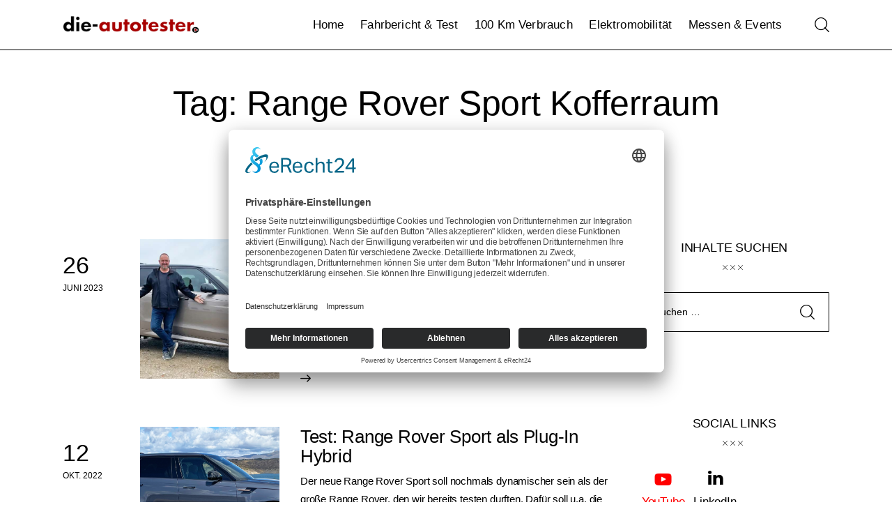

--- FILE ---
content_type: text/html; charset=UTF-8
request_url: http://die-autotester.com/tag/range-rover-sport-kofferraum/
body_size: 20485
content:
<!DOCTYPE html>
<html dir="ltr" lang="de" prefix="og: https://ogp.me/ns#" class="no-js scheme_default">

<head>
		<link rel="preconnect" href="//app.eu.usercentrics.eu">
<link rel="preconnect" href="//api.eu.usercentrics.eu">
<link rel="preconnect" href="//sdp.eu.usercentrics.eu">
<link rel="preload" href="//app.eu.usercentrics.eu/browser-ui/latest/loader.js" as="script">
<link rel="preload" href="https://sdp.eu.usercentrics.eu/latest/uc-block.bundle.js" as="script">
<script id="usercentrics-cmp" async data-eu-mode="true" data-settings-id="x68vaWjDrBEn7U" src="https://app.eu.usercentrics.eu/browser-ui/latest/loader.js"></script>
<script type="application/javascript" src="https://sdp.eu.usercentrics.eu/latest/uc-block.bundle.js"></script>
	
	
				<meta charset="UTF-8">
					<meta name="viewport" content="width=device-width, initial-scale=1">
		<meta name="format-detection" content="telephone=no">
		<link rel="profile" href="//gmpg.org/xfn/11">
		<title>Range Rover Sport Kofferraum | die-autotester</title>

		<!-- All in One SEO 4.9.2 - aioseo.com -->
	<meta name="robots" content="max-image-preview:large" />
	<link rel="canonical" href="https://die-autotester.com/tag/range-rover-sport-kofferraum/" />
	<meta name="generator" content="All in One SEO (AIOSEO) 4.9.2" />
		<script type="application/ld+json" class="aioseo-schema">
			{"@context":"https:\/\/schema.org","@graph":[{"@type":"BreadcrumbList","@id":"https:\/\/die-autotester.com\/tag\/range-rover-sport-kofferraum\/#breadcrumblist","itemListElement":[{"@type":"ListItem","@id":"https:\/\/die-autotester.com#listItem","position":1,"name":"Home","item":"https:\/\/die-autotester.com","nextItem":{"@type":"ListItem","@id":"https:\/\/die-autotester.com\/tag\/range-rover-sport-kofferraum\/#listItem","name":"Range Rover Sport Kofferraum"}},{"@type":"ListItem","@id":"https:\/\/die-autotester.com\/tag\/range-rover-sport-kofferraum\/#listItem","position":2,"name":"Range Rover Sport Kofferraum","previousItem":{"@type":"ListItem","@id":"https:\/\/die-autotester.com#listItem","name":"Home"}}]},{"@type":"CollectionPage","@id":"https:\/\/die-autotester.com\/tag\/range-rover-sport-kofferraum\/#collectionpage","url":"https:\/\/die-autotester.com\/tag\/range-rover-sport-kofferraum\/","name":"Range Rover Sport Kofferraum | die-autotester","inLanguage":"de-DE","isPartOf":{"@id":"https:\/\/die-autotester.com\/#website"},"breadcrumb":{"@id":"https:\/\/die-autotester.com\/tag\/range-rover-sport-kofferraum\/#breadcrumblist"}},{"@type":"Organization","@id":"https:\/\/die-autotester.com\/#organization","name":"die-autotester","description":"Auto, Probefahrt, Fahrbericht, Review, Test, 100 km, Verbrauch, Autovideo, Autotest","url":"https:\/\/die-autotester.com\/","logo":{"@type":"ImageObject","url":"https:\/\/die-autotester.com\/wp-content\/uploads\/2023\/07\/cropped-cropped-201612_logo_autotester_250px.png","@id":"https:\/\/die-autotester.com\/tag\/range-rover-sport-kofferraum\/#organizationLogo","width":250,"height":46},"image":{"@id":"https:\/\/die-autotester.com\/tag\/range-rover-sport-kofferraum\/#organizationLogo"}},{"@type":"WebSite","@id":"https:\/\/die-autotester.com\/#website","url":"https:\/\/die-autotester.com\/","name":"die-autotester.com - Autovideo, Autotest, Fahrbericht","description":"Auto, Probefahrt, Fahrbericht, Review, Test, 100 km, Verbrauch, Autovideo, Autotest","inLanguage":"de-DE","publisher":{"@id":"https:\/\/die-autotester.com\/#organization"}}]}
		</script>
		<!-- All in One SEO -->

<link rel="alternate" type="application/rss+xml" title="die-autotester &raquo; Feed" href="https://die-autotester.com/feed/" />
<link rel="alternate" type="application/rss+xml" title="die-autotester &raquo; Kommentar-Feed" href="https://die-autotester.com/comments/feed/" />
<link rel="alternate" type="application/rss+xml" title="die-autotester &raquo; Range Rover Sport Kofferraum Schlagwort-Feed" href="https://die-autotester.com/tag/range-rover-sport-kofferraum/feed/" />
			<meta property="og:type" content="website" />
			<meta property="og:site_name" content="die-autotester" />
			<meta property="og:description" content="Auto, Probefahrt, Fahrbericht, Review, Test, 100 km, Verbrauch, Autovideo, Autotest" />
							<meta property="og:image" content="http://die-autotester.com/wp-content/uploads/2023/07/cropped-cropped-201612_logo_autotester_250px.png" />
				<style id='wp-img-auto-sizes-contain-inline-css' type='text/css'>
img:is([sizes=auto i],[sizes^="auto," i]){contain-intrinsic-size:3000px 1500px}
/*# sourceURL=wp-img-auto-sizes-contain-inline-css */
</style>
<link property="stylesheet" rel='stylesheet' id='trx_addons-icons-css' href='http://die-autotester.com/wp-content/plugins/trx_addons/css/font-icons/css/trx_addons_icons.css' type='text/css' media='all' />
<link property="stylesheet" rel='stylesheet' id='tuber-fontello-css' href='http://die-autotester.com/wp-content/themes/tuber/skins/default/css/font-icons/css/fontello.css' type='text/css' media='all' />
<link property="stylesheet" rel='alternate stylesheet' id='powerkit-icons-css' href='http://die-autotester.com/wp-content/plugins/powerkit/assets/fonts/powerkit-icons.woff?ver=3.0.4' type='text/css' as='font' type='font/wof' crossorigin />
<link property="stylesheet" rel='stylesheet' id='powerkit-css' href='http://die-autotester.com/wp-content/plugins/powerkit/assets/css/powerkit.css?ver=3.0.4' type='text/css' media='all' />
<style id='wp-emoji-styles-inline-css' type='text/css'>

	img.wp-smiley, img.emoji {
		display: inline !important;
		border: none !important;
		box-shadow: none !important;
		height: 1em !important;
		width: 1em !important;
		margin: 0 0.07em !important;
		vertical-align: -0.1em !important;
		background: none !important;
		padding: 0 !important;
	}
/*# sourceURL=wp-emoji-styles-inline-css */
</style>
<link property="stylesheet" rel='stylesheet' id='wp-block-library-css' href='http://die-autotester.com/wp-includes/css/dist/block-library/style.min.css?ver=6.9' type='text/css' media='all' />
<link property="stylesheet" rel='stylesheet' id='aioseo/css/src/vue/standalone/blocks/table-of-contents/global.scss-css' href='http://die-autotester.com/wp-content/plugins/all-in-one-seo-pack/dist/Lite/assets/css/table-of-contents/global.e90f6d47.css?ver=4.9.2' type='text/css' media='all' />
<style id='global-styles-inline-css' type='text/css'>
:root{--wp--preset--aspect-ratio--square: 1;--wp--preset--aspect-ratio--4-3: 4/3;--wp--preset--aspect-ratio--3-4: 3/4;--wp--preset--aspect-ratio--3-2: 3/2;--wp--preset--aspect-ratio--2-3: 2/3;--wp--preset--aspect-ratio--16-9: 16/9;--wp--preset--aspect-ratio--9-16: 9/16;--wp--preset--color--black: #000000;--wp--preset--color--cyan-bluish-gray: #abb8c3;--wp--preset--color--white: #ffffff;--wp--preset--color--pale-pink: #f78da7;--wp--preset--color--vivid-red: #cf2e2e;--wp--preset--color--luminous-vivid-orange: #ff6900;--wp--preset--color--luminous-vivid-amber: #fcb900;--wp--preset--color--light-green-cyan: #7bdcb5;--wp--preset--color--vivid-green-cyan: #00d084;--wp--preset--color--pale-cyan-blue: #8ed1fc;--wp--preset--color--vivid-cyan-blue: #0693e3;--wp--preset--color--vivid-purple: #9b51e0;--wp--preset--color--bg-color: #F9F9F9;--wp--preset--color--bd-color: #E5E5E5;--wp--preset--color--bd-hover: #D9D9D9;--wp--preset--color--text-dark: #10172B;--wp--preset--color--text-light: #A5A6AA;--wp--preset--color--text-link: #E60000;--wp--preset--color--text-hover: #C90000;--wp--preset--color--text-link-2: #E60000;--wp--preset--color--text-hover-2: #C90000;--wp--preset--color--text-link-3: #065FD4;--wp--preset--color--text-hover-3: #1453a7;--wp--preset--gradient--vivid-cyan-blue-to-vivid-purple: linear-gradient(135deg,rgb(6,147,227) 0%,rgb(155,81,224) 100%);--wp--preset--gradient--light-green-cyan-to-vivid-green-cyan: linear-gradient(135deg,rgb(122,220,180) 0%,rgb(0,208,130) 100%);--wp--preset--gradient--luminous-vivid-amber-to-luminous-vivid-orange: linear-gradient(135deg,rgb(252,185,0) 0%,rgb(255,105,0) 100%);--wp--preset--gradient--luminous-vivid-orange-to-vivid-red: linear-gradient(135deg,rgb(255,105,0) 0%,rgb(207,46,46) 100%);--wp--preset--gradient--very-light-gray-to-cyan-bluish-gray: linear-gradient(135deg,rgb(238,238,238) 0%,rgb(169,184,195) 100%);--wp--preset--gradient--cool-to-warm-spectrum: linear-gradient(135deg,rgb(74,234,220) 0%,rgb(151,120,209) 20%,rgb(207,42,186) 40%,rgb(238,44,130) 60%,rgb(251,105,98) 80%,rgb(254,248,76) 100%);--wp--preset--gradient--blush-light-purple: linear-gradient(135deg,rgb(255,206,236) 0%,rgb(152,150,240) 100%);--wp--preset--gradient--blush-bordeaux: linear-gradient(135deg,rgb(254,205,165) 0%,rgb(254,45,45) 50%,rgb(107,0,62) 100%);--wp--preset--gradient--luminous-dusk: linear-gradient(135deg,rgb(255,203,112) 0%,rgb(199,81,192) 50%,rgb(65,88,208) 100%);--wp--preset--gradient--pale-ocean: linear-gradient(135deg,rgb(255,245,203) 0%,rgb(182,227,212) 50%,rgb(51,167,181) 100%);--wp--preset--gradient--electric-grass: linear-gradient(135deg,rgb(202,248,128) 0%,rgb(113,206,126) 100%);--wp--preset--gradient--midnight: linear-gradient(135deg,rgb(2,3,129) 0%,rgb(40,116,252) 100%);--wp--preset--gradient--vertical-link-to-hover: linear-gradient(to bottom,var(--theme-color-text_link) 0%,var(--theme-color-text_hover) 100%);--wp--preset--gradient--diagonal-link-to-hover: linear-gradient(to bottom right,var(--theme-color-text_link) 0%,var(--theme-color-text_hover) 100%);--wp--preset--font-size--small: 13px;--wp--preset--font-size--medium: clamp(14px, 0.875rem + ((1vw - 3.2px) * 0.619), 20px);--wp--preset--font-size--large: clamp(22.041px, 1.378rem + ((1vw - 3.2px) * 1.439), 36px);--wp--preset--font-size--x-large: clamp(25.014px, 1.563rem + ((1vw - 3.2px) * 1.751), 42px);--wp--preset--font-family--p-font: inherit;--wp--preset--spacing--20: 0.44rem;--wp--preset--spacing--30: 0.67rem;--wp--preset--spacing--40: 1rem;--wp--preset--spacing--50: 1.5rem;--wp--preset--spacing--60: 2.25rem;--wp--preset--spacing--70: 3.38rem;--wp--preset--spacing--80: 5.06rem;--wp--preset--shadow--natural: 6px 6px 9px rgba(0, 0, 0, 0.2);--wp--preset--shadow--deep: 12px 12px 50px rgba(0, 0, 0, 0.4);--wp--preset--shadow--sharp: 6px 6px 0px rgba(0, 0, 0, 0.2);--wp--preset--shadow--outlined: 6px 6px 0px -3px rgb(255, 255, 255), 6px 6px rgb(0, 0, 0);--wp--preset--shadow--crisp: 6px 6px 0px rgb(0, 0, 0);--wp--custom--spacing--tiny: var(--sc-space-tiny,   1rem);--wp--custom--spacing--small: var(--sc-space-small,  2rem);--wp--custom--spacing--medium: var(--sc-space-medium, 3.3333rem);--wp--custom--spacing--large: var(--sc-space-large,  6.6667rem);--wp--custom--spacing--huge: var(--sc-space-huge,   8.6667rem);}:root { --wp--style--global--content-size: 920px;--wp--style--global--wide-size: 1290px; }:where(body) { margin: 0; }.wp-site-blocks > .alignleft { float: left; margin-right: 2em; }.wp-site-blocks > .alignright { float: right; margin-left: 2em; }.wp-site-blocks > .aligncenter { justify-content: center; margin-left: auto; margin-right: auto; }:where(.is-layout-flex){gap: 0.5em;}:where(.is-layout-grid){gap: 0.5em;}.is-layout-flow > .alignleft{float: left;margin-inline-start: 0;margin-inline-end: 2em;}.is-layout-flow > .alignright{float: right;margin-inline-start: 2em;margin-inline-end: 0;}.is-layout-flow > .aligncenter{margin-left: auto !important;margin-right: auto !important;}.is-layout-constrained > .alignleft{float: left;margin-inline-start: 0;margin-inline-end: 2em;}.is-layout-constrained > .alignright{float: right;margin-inline-start: 2em;margin-inline-end: 0;}.is-layout-constrained > .aligncenter{margin-left: auto !important;margin-right: auto !important;}.is-layout-constrained > :where(:not(.alignleft):not(.alignright):not(.alignfull)){max-width: var(--wp--style--global--content-size);margin-left: auto !important;margin-right: auto !important;}.is-layout-constrained > .alignwide{max-width: var(--wp--style--global--wide-size);}body .is-layout-flex{display: flex;}.is-layout-flex{flex-wrap: wrap;align-items: center;}.is-layout-flex > :is(*, div){margin: 0;}body .is-layout-grid{display: grid;}.is-layout-grid > :is(*, div){margin: 0;}body{padding-top: 0px;padding-right: 0px;padding-bottom: 0px;padding-left: 0px;}a:where(:not(.wp-element-button)){text-decoration: underline;}:root :where(.wp-element-button, .wp-block-button__link){background-color: #32373c;border-width: 0;color: #fff;font-family: inherit;font-size: inherit;font-style: inherit;font-weight: inherit;letter-spacing: inherit;line-height: inherit;padding-top: calc(0.667em + 2px);padding-right: calc(1.333em + 2px);padding-bottom: calc(0.667em + 2px);padding-left: calc(1.333em + 2px);text-decoration: none;text-transform: inherit;}.has-black-color{color: var(--wp--preset--color--black) !important;}.has-cyan-bluish-gray-color{color: var(--wp--preset--color--cyan-bluish-gray) !important;}.has-white-color{color: var(--wp--preset--color--white) !important;}.has-pale-pink-color{color: var(--wp--preset--color--pale-pink) !important;}.has-vivid-red-color{color: var(--wp--preset--color--vivid-red) !important;}.has-luminous-vivid-orange-color{color: var(--wp--preset--color--luminous-vivid-orange) !important;}.has-luminous-vivid-amber-color{color: var(--wp--preset--color--luminous-vivid-amber) !important;}.has-light-green-cyan-color{color: var(--wp--preset--color--light-green-cyan) !important;}.has-vivid-green-cyan-color{color: var(--wp--preset--color--vivid-green-cyan) !important;}.has-pale-cyan-blue-color{color: var(--wp--preset--color--pale-cyan-blue) !important;}.has-vivid-cyan-blue-color{color: var(--wp--preset--color--vivid-cyan-blue) !important;}.has-vivid-purple-color{color: var(--wp--preset--color--vivid-purple) !important;}.has-bg-color-color{color: var(--wp--preset--color--bg-color) !important;}.has-bd-color-color{color: var(--wp--preset--color--bd-color) !important;}.has-bd-hover-color{color: var(--wp--preset--color--bd-hover) !important;}.has-text-dark-color{color: var(--wp--preset--color--text-dark) !important;}.has-text-light-color{color: var(--wp--preset--color--text-light) !important;}.has-text-link-color{color: var(--wp--preset--color--text-link) !important;}.has-text-hover-color{color: var(--wp--preset--color--text-hover) !important;}.has-text-link-2-color{color: var(--wp--preset--color--text-link-2) !important;}.has-text-hover-2-color{color: var(--wp--preset--color--text-hover-2) !important;}.has-text-link-3-color{color: var(--wp--preset--color--text-link-3) !important;}.has-text-hover-3-color{color: var(--wp--preset--color--text-hover-3) !important;}.has-black-background-color{background-color: var(--wp--preset--color--black) !important;}.has-cyan-bluish-gray-background-color{background-color: var(--wp--preset--color--cyan-bluish-gray) !important;}.has-white-background-color{background-color: var(--wp--preset--color--white) !important;}.has-pale-pink-background-color{background-color: var(--wp--preset--color--pale-pink) !important;}.has-vivid-red-background-color{background-color: var(--wp--preset--color--vivid-red) !important;}.has-luminous-vivid-orange-background-color{background-color: var(--wp--preset--color--luminous-vivid-orange) !important;}.has-luminous-vivid-amber-background-color{background-color: var(--wp--preset--color--luminous-vivid-amber) !important;}.has-light-green-cyan-background-color{background-color: var(--wp--preset--color--light-green-cyan) !important;}.has-vivid-green-cyan-background-color{background-color: var(--wp--preset--color--vivid-green-cyan) !important;}.has-pale-cyan-blue-background-color{background-color: var(--wp--preset--color--pale-cyan-blue) !important;}.has-vivid-cyan-blue-background-color{background-color: var(--wp--preset--color--vivid-cyan-blue) !important;}.has-vivid-purple-background-color{background-color: var(--wp--preset--color--vivid-purple) !important;}.has-bg-color-background-color{background-color: var(--wp--preset--color--bg-color) !important;}.has-bd-color-background-color{background-color: var(--wp--preset--color--bd-color) !important;}.has-bd-hover-background-color{background-color: var(--wp--preset--color--bd-hover) !important;}.has-text-dark-background-color{background-color: var(--wp--preset--color--text-dark) !important;}.has-text-light-background-color{background-color: var(--wp--preset--color--text-light) !important;}.has-text-link-background-color{background-color: var(--wp--preset--color--text-link) !important;}.has-text-hover-background-color{background-color: var(--wp--preset--color--text-hover) !important;}.has-text-link-2-background-color{background-color: var(--wp--preset--color--text-link-2) !important;}.has-text-hover-2-background-color{background-color: var(--wp--preset--color--text-hover-2) !important;}.has-text-link-3-background-color{background-color: var(--wp--preset--color--text-link-3) !important;}.has-text-hover-3-background-color{background-color: var(--wp--preset--color--text-hover-3) !important;}.has-black-border-color{border-color: var(--wp--preset--color--black) !important;}.has-cyan-bluish-gray-border-color{border-color: var(--wp--preset--color--cyan-bluish-gray) !important;}.has-white-border-color{border-color: var(--wp--preset--color--white) !important;}.has-pale-pink-border-color{border-color: var(--wp--preset--color--pale-pink) !important;}.has-vivid-red-border-color{border-color: var(--wp--preset--color--vivid-red) !important;}.has-luminous-vivid-orange-border-color{border-color: var(--wp--preset--color--luminous-vivid-orange) !important;}.has-luminous-vivid-amber-border-color{border-color: var(--wp--preset--color--luminous-vivid-amber) !important;}.has-light-green-cyan-border-color{border-color: var(--wp--preset--color--light-green-cyan) !important;}.has-vivid-green-cyan-border-color{border-color: var(--wp--preset--color--vivid-green-cyan) !important;}.has-pale-cyan-blue-border-color{border-color: var(--wp--preset--color--pale-cyan-blue) !important;}.has-vivid-cyan-blue-border-color{border-color: var(--wp--preset--color--vivid-cyan-blue) !important;}.has-vivid-purple-border-color{border-color: var(--wp--preset--color--vivid-purple) !important;}.has-bg-color-border-color{border-color: var(--wp--preset--color--bg-color) !important;}.has-bd-color-border-color{border-color: var(--wp--preset--color--bd-color) !important;}.has-bd-hover-border-color{border-color: var(--wp--preset--color--bd-hover) !important;}.has-text-dark-border-color{border-color: var(--wp--preset--color--text-dark) !important;}.has-text-light-border-color{border-color: var(--wp--preset--color--text-light) !important;}.has-text-link-border-color{border-color: var(--wp--preset--color--text-link) !important;}.has-text-hover-border-color{border-color: var(--wp--preset--color--text-hover) !important;}.has-text-link-2-border-color{border-color: var(--wp--preset--color--text-link-2) !important;}.has-text-hover-2-border-color{border-color: var(--wp--preset--color--text-hover-2) !important;}.has-text-link-3-border-color{border-color: var(--wp--preset--color--text-link-3) !important;}.has-text-hover-3-border-color{border-color: var(--wp--preset--color--text-hover-3) !important;}.has-vivid-cyan-blue-to-vivid-purple-gradient-background{background: var(--wp--preset--gradient--vivid-cyan-blue-to-vivid-purple) !important;}.has-light-green-cyan-to-vivid-green-cyan-gradient-background{background: var(--wp--preset--gradient--light-green-cyan-to-vivid-green-cyan) !important;}.has-luminous-vivid-amber-to-luminous-vivid-orange-gradient-background{background: var(--wp--preset--gradient--luminous-vivid-amber-to-luminous-vivid-orange) !important;}.has-luminous-vivid-orange-to-vivid-red-gradient-background{background: var(--wp--preset--gradient--luminous-vivid-orange-to-vivid-red) !important;}.has-very-light-gray-to-cyan-bluish-gray-gradient-background{background: var(--wp--preset--gradient--very-light-gray-to-cyan-bluish-gray) !important;}.has-cool-to-warm-spectrum-gradient-background{background: var(--wp--preset--gradient--cool-to-warm-spectrum) !important;}.has-blush-light-purple-gradient-background{background: var(--wp--preset--gradient--blush-light-purple) !important;}.has-blush-bordeaux-gradient-background{background: var(--wp--preset--gradient--blush-bordeaux) !important;}.has-luminous-dusk-gradient-background{background: var(--wp--preset--gradient--luminous-dusk) !important;}.has-pale-ocean-gradient-background{background: var(--wp--preset--gradient--pale-ocean) !important;}.has-electric-grass-gradient-background{background: var(--wp--preset--gradient--electric-grass) !important;}.has-midnight-gradient-background{background: var(--wp--preset--gradient--midnight) !important;}.has-vertical-link-to-hover-gradient-background{background: var(--wp--preset--gradient--vertical-link-to-hover) !important;}.has-diagonal-link-to-hover-gradient-background{background: var(--wp--preset--gradient--diagonal-link-to-hover) !important;}.has-small-font-size{font-size: var(--wp--preset--font-size--small) !important;}.has-medium-font-size{font-size: var(--wp--preset--font-size--medium) !important;}.has-large-font-size{font-size: var(--wp--preset--font-size--large) !important;}.has-x-large-font-size{font-size: var(--wp--preset--font-size--x-large) !important;}.has-p-font-font-family{font-family: var(--wp--preset--font-family--p-font) !important;}
:root :where(.wp-block-button .wp-block-button__link){background-color: var(--theme-color-text_link);border-radius: 0;color: var(--theme-color-inverse_link);font-family: var(--theme-font-button_font-family);font-size: var(--theme-font-button_font-size);font-weight: var(--theme-font-button_font-weight);line-height: var(--theme-font-button_line-height);}
:where(.wp-block-post-template.is-layout-flex){gap: 1.25em;}:where(.wp-block-post-template.is-layout-grid){gap: 1.25em;}
:where(.wp-block-term-template.is-layout-flex){gap: 1.25em;}:where(.wp-block-term-template.is-layout-grid){gap: 1.25em;}
:where(.wp-block-columns.is-layout-flex){gap: 2em;}:where(.wp-block-columns.is-layout-grid){gap: 2em;}
:root :where(.wp-block-pullquote){border-width: 1px 0;font-size: clamp(0.984em, 0.984rem + ((1vw - 0.2em) * 0.851), 1.5em);line-height: 1.6;}
:root :where(.wp-block-post-comments){padding-top: var(--wp--custom--spacing--small);}
:root :where(.wp-block-quote){border-width: 1px;}
/*# sourceURL=global-styles-inline-css */
</style>
<link property="stylesheet" rel='stylesheet' id='advanced-popups-css' href='http://die-autotester.com/wp-content/plugins/advanced-popups/public/css/advanced-popups-public.css?ver=1.2.2' type='text/css' media='all' />
<link property="stylesheet" rel='stylesheet' id='contact-form-7-css' href='http://die-autotester.com/wp-content/plugins/contact-form-7/includes/css/styles.css?ver=6.1.4' type='text/css' media='all' />
<link property="stylesheet" rel='stylesheet' id='powerkit-author-box-css' href='http://die-autotester.com/wp-content/plugins/powerkit/modules/author-box/public/css/public-powerkit-author-box.css?ver=3.0.4' type='text/css' media='all' />
<link property="stylesheet" rel='stylesheet' id='powerkit-basic-elements-css' href='http://die-autotester.com/wp-content/plugins/powerkit/modules/basic-elements/public/css/public-powerkit-basic-elements.css?ver=3.0.4' type='text/css' media='screen' />
<link property="stylesheet" rel='stylesheet' id='powerkit-coming-soon-css' href='http://die-autotester.com/wp-content/plugins/powerkit/modules/coming-soon/public/css/public-powerkit-coming-soon.css?ver=3.0.4' type='text/css' media='all' />
<link property="stylesheet" rel='stylesheet' id='powerkit-content-formatting-css' href='http://die-autotester.com/wp-content/plugins/powerkit/modules/content-formatting/public/css/public-powerkit-content-formatting.css?ver=3.0.4' type='text/css' media='all' />
<link property="stylesheet" rel='stylesheet' id='powerkit-сontributors-css' href='http://die-autotester.com/wp-content/plugins/powerkit/modules/contributors/public/css/public-powerkit-contributors.css?ver=3.0.4' type='text/css' media='all' />
<link property="stylesheet" rel='stylesheet' id='powerkit-featured-categories-css' href='http://die-autotester.com/wp-content/plugins/powerkit/modules/featured-categories/public/css/public-powerkit-featured-categories.css?ver=3.0.4' type='text/css' media='all' />
<link property="stylesheet" rel='stylesheet' id='powerkit-inline-posts-css' href='http://die-autotester.com/wp-content/plugins/powerkit/modules/inline-posts/public/css/public-powerkit-inline-posts.css?ver=3.0.4' type='text/css' media='all' />
<link property="stylesheet" rel='stylesheet' id='powerkit-instagram-css' href='http://die-autotester.com/wp-content/plugins/powerkit/modules/instagram/public/css/public-powerkit-instagram.css?ver=3.0.4' type='text/css' media='all' />
<link property="stylesheet" rel='stylesheet' id='powerkit-justified-gallery-css' href='http://die-autotester.com/wp-content/plugins/powerkit/modules/justified-gallery/public/css/public-powerkit-justified-gallery.css?ver=3.0.4' type='text/css' media='all' />
<link property="stylesheet" rel='stylesheet' id='powerkit-opt-in-forms-css' href='http://die-autotester.com/wp-content/plugins/powerkit/modules/opt-in-forms/public/css/public-powerkit-opt-in-forms.css?ver=3.0.4' type='text/css' media='all' />
<link property="stylesheet" rel='stylesheet' id='powerkit-widget-posts-css' href='http://die-autotester.com/wp-content/plugins/powerkit/modules/posts/public/css/public-powerkit-widget-posts.css?ver=3.0.4' type='text/css' media='all' />
<link property="stylesheet" rel='stylesheet' id='powerkit-slider-gallery-css' href='http://die-autotester.com/wp-content/plugins/powerkit/modules/slider-gallery/public/css/public-powerkit-slider-gallery.css?ver=3.0.4' type='text/css' media='all' />
<link property="stylesheet" rel='stylesheet' id='powerkit-social-links-css' href='http://die-autotester.com/wp-content/plugins/powerkit/modules/social-links/public/css/public-powerkit-social-links.css?ver=3.0.4' type='text/css' media='all' />
<link property="stylesheet" rel='stylesheet' id='powerkit-widget-about-css' href='http://die-autotester.com/wp-content/plugins/powerkit/modules/widget-about/public/css/public-powerkit-widget-about.css?ver=3.0.4' type='text/css' media='all' />
<link property="stylesheet" rel='stylesheet' id='magnific-popup-css' href='http://die-autotester.com/wp-content/plugins/trx_addons/js/magnific/magnific-popup.min.css' type='text/css' media='all' />
<link property="stylesheet" rel='stylesheet' id='trx-popup-style-css' href='http://die-autotester.com/wp-content/plugins/trx_popup/css/style.css' type='text/css' media='all' />
<link property="stylesheet" rel='stylesheet' id='trx-popup-custom-css' href='http://die-autotester.com/wp-content/plugins/trx_popup/css/custom.css' type='text/css' media='all' />
<link property="stylesheet" rel='stylesheet' id='trx-popup-stylesheet-css' href='http://die-autotester.com/wp-content/plugins/trx_popup/css/fonts/Inter/stylesheet.css' type='text/css' media='all' />
<link property="stylesheet" rel='stylesheet' id='tuber-style-css' href='http://die-autotester.com/wp-content/themes/tuber/style.css?ver=6.9' type='text/css' media='all' />
<link property="stylesheet" rel='stylesheet' id='trx_addons-css' href='http://die-autotester.com/wp-content/plugins/trx_addons/css/__styles.css' type='text/css' media='all' />
<link property="stylesheet" rel='stylesheet' id='trx_addons-animations-css' href='http://die-autotester.com/wp-content/plugins/trx_addons/css/trx_addons.animations.css' type='text/css' media='all' />
<style id='kadence-blocks-global-variables-inline-css' type='text/css'>
:root {--global-kb-font-size-sm:clamp(0.8rem, 0.73rem + 0.217vw, 0.9rem);--global-kb-font-size-md:clamp(1.1rem, 0.995rem + 0.326vw, 1.25rem);--global-kb-font-size-lg:clamp(1.75rem, 1.576rem + 0.543vw, 2rem);--global-kb-font-size-xl:clamp(2.25rem, 1.728rem + 1.63vw, 3rem);--global-kb-font-size-xxl:clamp(2.5rem, 1.456rem + 3.26vw, 4rem);--global-kb-font-size-xxxl:clamp(2.75rem, 0.489rem + 7.065vw, 6rem);}:root {--global-palette1: #3182CE;--global-palette2: #2B6CB0;--global-palette3: #1A202C;--global-palette4: #2D3748;--global-palette5: #4A5568;--global-palette6: #718096;--global-palette7: #EDF2F7;--global-palette8: #F7FAFC;--global-palette9: #ffffff;}
/*# sourceURL=kadence-blocks-global-variables-inline-css */
</style>
<link property="stylesheet" rel='stylesheet' id='mediaelement-css' href='http://die-autotester.com/wp-includes/js/mediaelement/mediaelementplayer-legacy.min.css?ver=4.2.17' type='text/css' media='all' />
<link property="stylesheet" rel='stylesheet' id='wp-mediaelement-css' href='http://die-autotester.com/wp-includes/js/mediaelement/wp-mediaelement.min.css?ver=6.9' type='text/css' media='all' />
<link property="stylesheet" rel='stylesheet' id='tuber-skin-default-css' href='http://die-autotester.com/wp-content/themes/tuber/skins/default/css/style.css' type='text/css' media='all' />
<link property="stylesheet" rel='stylesheet' id='tuber-gutenberg-css' href='http://die-autotester.com/wp-content/themes/tuber/skins/default/css/__gutenberg.css' type='text/css' media='all' />
<link property="stylesheet" rel='stylesheet' id='tuber-plugins-css' href='http://die-autotester.com/wp-content/themes/tuber/skins/default/css/__plugins.css' type='text/css' media='all' />
<link property="stylesheet" rel='stylesheet' id='tuber-powerkit-css' href='http://die-autotester.com/wp-content/themes/tuber/skins/default/plugins/powerkit/powerkit.css' type='text/css' media='all' />
<link property="stylesheet" rel='stylesheet' id='tuber-custom-css' href='http://die-autotester.com/wp-content/themes/tuber/skins/default/css/__custom.css' type='text/css' media='all' />
<link property="stylesheet" rel='stylesheet' id='tuber-child-css' href='http://die-autotester.com/wp-content/themes/tuber-child/style.css' type='text/css' media='all' />
<link property="stylesheet" rel='stylesheet' id='trx_addons-responsive-css' href='http://die-autotester.com/wp-content/plugins/trx_addons/css/__responsive.css' type='text/css' media='(max-width:1439px)' />
<link property="stylesheet" rel='stylesheet' id='tuber-gutenberg-responsive-css' href='http://die-autotester.com/wp-content/themes/tuber/skins/default/css/__gutenberg_responsive.css' type='text/css' media='(max-width:1679px)' />
<link property="stylesheet" rel='stylesheet' id='tuber-responsive-css' href='http://die-autotester.com/wp-content/themes/tuber/skins/default/css/__responsive.css' type='text/css' media='(max-width:1679px)' />
<link property="stylesheet" rel='stylesheet' id='tuber-skin-custom-css-default-css' href='http://die-autotester.com/wp-content/themes/tuber/skins/default/css/extra-style.css' type='text/css' media='all' />
<script type="text/javascript" src="http://die-autotester.com/wp-includes/js/jquery/jquery.min.js?ver=3.7.1" id="jquery-core-js"></script>
<script type="text/javascript" src="http://die-autotester.com/wp-includes/js/jquery/jquery-migrate.min.js?ver=3.4.1" id="jquery-migrate-js"></script>
<script type="text/javascript" src="http://die-autotester.com/wp-content/plugins/advanced-popups/public/js/advanced-popups-public.js?ver=1.2.2" id="advanced-popups-js"></script>
<link rel="https://api.w.org/" href="https://die-autotester.com/wp-json/" /><link rel="alternate" title="JSON" type="application/json" href="https://die-autotester.com/wp-json/wp/v2/tags/6989" /><link rel="EditURI" type="application/rsd+xml" title="RSD" href="https://die-autotester.com/xmlrpc.php?rsd" />
<meta name="generator" content="WordPress 6.9" />
		<link rel="preload" href="http://die-autotester.com/wp-content/plugins/advanced-popups/fonts/advanced-popups-icons.woff" as="font" type="font/woff" crossorigin>
		<meta name="generator" content="Elementor 3.33.6; features: additional_custom_breakpoints; settings: css_print_method-internal, google_font-enabled, font_display-swap">
			<style>
				.e-con.e-parent:nth-of-type(n+4):not(.e-lazyloaded):not(.e-no-lazyload),
				.e-con.e-parent:nth-of-type(n+4):not(.e-lazyloaded):not(.e-no-lazyload) * {
					background-image: none !important;
				}
				@media screen and (max-height: 1024px) {
					.e-con.e-parent:nth-of-type(n+3):not(.e-lazyloaded):not(.e-no-lazyload),
					.e-con.e-parent:nth-of-type(n+3):not(.e-lazyloaded):not(.e-no-lazyload) * {
						background-image: none !important;
					}
				}
				@media screen and (max-height: 640px) {
					.e-con.e-parent:nth-of-type(n+2):not(.e-lazyloaded):not(.e-no-lazyload),
					.e-con.e-parent:nth-of-type(n+2):not(.e-lazyloaded):not(.e-no-lazyload) * {
						background-image: none !important;
					}
				}
			</style>
			<link rel="icon" href="https://die-autotester.com/wp-content/uploads/2023/07/cropped-201701_Logo_die-autotester_square_1200px-32x32.png" sizes="32x32" />
<link rel="icon" href="https://die-autotester.com/wp-content/uploads/2023/07/cropped-201701_Logo_die-autotester_square_1200px-192x192.png" sizes="192x192" />
<link rel="apple-touch-icon" href="https://die-autotester.com/wp-content/uploads/2023/07/cropped-201701_Logo_die-autotester_square_1200px-180x180.png" />
<meta name="msapplication-TileImage" content="https://die-autotester.com/wp-content/uploads/2023/07/cropped-201701_Logo_die-autotester_square_1200px-270x270.png" />

<style type="text/css" id="trx_addons-inline-styles-inline-css">.tuber_inline_1016633406{background-image: url(https://die-autotester.com/wp-content/uploads/2023/07/2023_Range_Rover_Sport_Lars_Test_IMG_1725-850x541.jpg);}.tuber_inline_1732718695{background-image: url(https://die-autotester.com/wp-content/uploads/2023/07/2023_Range_Rover_Sport_Lars_Test_IMG_1725-850x541.jpg);}.tuber_inline_655174921{background-image: url(https://die-autotester.com/wp-content/uploads/2023/02/2022_Range_Rover_Sport_Test_IMG_7592.jpg);}.tuber_inline_344258157{background-image: url(https://die-autotester.com/wp-content/uploads/2023/02/2022_Range_Rover_Sport_Test_IMG_7592.jpg);}</style></head>

<body class="archive tag tag-range-rover-sport-kofferraum tag-6989 wp-custom-logo wp-embed-responsive wp-theme-tuber wp-child-theme-tuber-child skin_default sidebar_present scheme_default blog_mode_tag body_style_wide  is_stream blog_style_band sidebar_show sidebar_right sidebar_small_screen_below trx_addons_present header_type_default header_style_header-default header_position_default menu_side_ no_layout fixed_blocks_sticky elementor-default elementor-kit-7366">

	
	<div class="body_wrap" >

		
		<div class="page_wrap" >

			
							<a class="tuber_skip_link skip_to_content_link" href="#content_skip_link_anchor" tabindex="0">Skip to content</a>
								<a class="tuber_skip_link skip_to_sidebar_link" href="#sidebar_skip_link_anchor" tabindex="0">Skip to sidebar</a>
								<a class="tuber_skip_link skip_to_footer_link" href="#footer_skip_link_anchor" tabindex="0">Skip to footer</a>

				<header class="top_panel top_panel_default
	 without_bg_image">
	<div class="top_panel_navi sc_layouts_row sc_layouts_row_type_compact sc_layouts_row_fixed sc_layouts_row_fixed_always sc_layouts_row_delimiter
	">
	<div class="content_wrap">
		<div class="columns_wrap columns_fluid">
			<div class="sc_layouts_column sc_layouts_column_align_left sc_layouts_column_icons_position_left sc_layouts_column_fluid column-1_5">
				<div class="sc_layouts_item">
					<a class="sc_layouts_logo" href="https://die-autotester.com/">
		<img src="//die-autotester.com/wp-content/uploads/2023/07/cropped-cropped-201612_logo_autotester_250px.png" alt="" width="250" height="46">	</a>
					</div>
			</div><div class="sc_layouts_column sc_layouts_column_align_right sc_layouts_column_icons_position_left sc_layouts_column_fluid column-4_5">
				<div class="sc_layouts_item">
					<nav class="menu_main_nav_area sc_layouts_menu sc_layouts_menu_default sc_layouts_hide_on_mobile" itemscope="itemscope" itemtype="http://schema.org/SiteNavigationElement"><ul id="menu_main" class="sc_layouts_menu_nav menu_main_nav"><li id="menu-item-37" class="menu-item menu-item-type-custom menu-item-object-custom menu-item-37"><a href="http://die-autotester.com/"><span>Home</span></a></li><li id="menu-item-33" class="menu-item menu-item-type-taxonomy menu-item-object-category menu-item-33"><a href="https://die-autotester.com/category/fahrbericht/"><span>Fahrbericht &#038; Test</span></a></li><li id="menu-item-4474" class="menu-item menu-item-type-taxonomy menu-item-object-category menu-item-4474"><a href="https://die-autotester.com/category/100-km-verbrauchstest/"><span>100 km Verbrauch</span></a></li><li id="menu-item-5878" class="menu-item menu-item-type-taxonomy menu-item-object-category menu-item-5878"><a href="https://die-autotester.com/category/elektromobilitaet/"><span>Elektromobilität</span></a></li><li id="menu-item-34" class="menu-item menu-item-type-taxonomy menu-item-object-category menu-item-34"><a href="https://die-autotester.com/category/messen-events/"><span>Messen &amp; Events</span></a></li></ul></nav>					<div class="sc_layouts_iconed_text sc_layouts_menu_mobile_button">
						<a class="sc_layouts_item_link sc_layouts_iconed_text_link" href="#" role="button">
							<span class="sc_layouts_item_icon sc_layouts_iconed_text_icon trx_addons_icon-menu"></span>
						</a>
					</div>
				</div>
									<div class="sc_layouts_item">
						<div class="search_wrap search_style_fullscreen header_search">
	<div class="search_form_wrap">
		<form role="search" method="get" class="search_form" action="https://die-autotester.com/">
			<input type="hidden" value="" name="post_types">
			<input type="text" class="search_field" placeholder="Type here and hit enter" value="" name="s">
			<button type="submit" class="search_submit trx_addons_icon-search"></button>
		</form>		
					<a class="search_close trx_addons_button_close">
				<span class="trx_addons_button_close_icon"></span>
			</a>
			</div>
	</div>					</div>
								</div>
		</div><!-- /.columns_wrap -->
	</div><!-- /.content_wrap -->
</div><!-- /.top_panel_navi -->
	<div class="top_panel_title sc_layouts_row sc_layouts_row_type_normal">
		<div class="content_wrap">
			<div class="sc_layouts_column sc_layouts_column_align_center">
				<div class="sc_layouts_item">
					<div class="sc_layouts_title sc_align_center">
												<div class="sc_layouts_title_title">
														<h1 class="sc_layouts_title_caption" itemprop="headline" >
								Tag: Range Rover Sport Kofferraum							</h1>
													</div>
						<div class="sc_layouts_title_breadcrumbs"><div class="breadcrumbs"><a class="breadcrumbs_item home" href="https://die-autotester.com/">Home</a><span class="breadcrumbs_delimiter"></span><a class="breadcrumbs_item all_posts" href="https://die-autotester.com">Alle Beiträge</a><span class="breadcrumbs_delimiter"></span><span class="breadcrumbs_item current">Tag: Range Rover Sport Kofferraum</span></div></div>					</div>
				</div>
			</div>
		</div>
	</div>
	</header>
<div class="menu_mobile_overlay"></div>
<div class="menu_mobile menu_mobile_fullscreen scheme_dark">
	<div class="menu_mobile_inner">
		<span class="menu_mobile_close theme_button_close" tabindex="0"><span class="theme_button_close_icon"></span></span>
		<a class="sc_layouts_logo" href="https://die-autotester.com/">
		<img src="//die-autotester.com/wp-content/uploads/2023/07/201701_Logo_die-autotester_square_100px.gif" alt="" width="100" height="100">	</a>
	<nav class="menu_mobile_nav_area" itemscope="itemscope" itemtype="http://schema.org/SiteNavigationElement"><ul id="mobile-menu_mobile" class=" menu_mobile_nav"><li id="mobile-menu-item-37" class="menu-item menu-item-type-custom menu-item-object-custom menu-item-37"><a href="http://die-autotester.com/"><span>Home</span></a></li><li id="mobile-menu-item-33" class="menu-item menu-item-type-taxonomy menu-item-object-category menu-item-33"><a href="https://die-autotester.com/category/fahrbericht/"><span>Fahrbericht &#038; Test</span></a></li><li id="mobile-menu-item-4474" class="menu-item menu-item-type-taxonomy menu-item-object-category menu-item-4474"><a href="https://die-autotester.com/category/100-km-verbrauchstest/"><span>100 km Verbrauch</span></a></li><li id="mobile-menu-item-5878" class="menu-item menu-item-type-taxonomy menu-item-object-category menu-item-5878"><a href="https://die-autotester.com/category/elektromobilitaet/"><span>Elektromobilität</span></a></li><li id="mobile-menu-item-34" class="menu-item menu-item-type-taxonomy menu-item-object-category menu-item-34"><a href="https://die-autotester.com/category/messen-events/"><span>Messen &amp; Events</span></a></li></ul></nav><div class="search_wrap search_style_normal search_mobile">
	<div class="search_form_wrap">
		<form role="search" method="get" class="search_form" action="https://die-autotester.com/">
			<input type="hidden" value="" name="post_types">
			<input type="text" class="search_field" placeholder="Type here and hit enter" value="" name="s">
			<button type="submit" class="search_submit trx_addons_icon-search"></button>
		</form>		
			</div>
	</div>	</div>
</div>

			
			<div class="page_content_wrap">
								<div class="content_wrap">

					
					<div class="content">
												<span id="content_skip_link_anchor" class="tuber_skip_link_anchor"></span>
									<div class="posts_container band_wrap band_1">
			<article id="post-7756" data-post-id="7756"
	class="post_item post_item_container post_layout_band post_format_standard post-7756 post type-post status-publish format-standard has-post-thumbnail hentry category-100-km-verbrauchstest category-automobil category-fahrbericht category-land-rover category-range-rover category-suv category-verbrauch category-video tag-100-km-verbrauch tag-7173 tag-die-autotester tag-range-rover tag-range-rover-d350 tag-range-rover-sport tag-range-rover-sport-100-km tag-range-rover-sport-2023 tag-range-rover-sport-ausstattung tag-range-rover-sport-diesel tag-range-rover-sport-fahren tag-range-rover-sport-kofferraum tag-range-rover-sport-motor tag-range-rover-sport-phev tag-range-rover-sport-platz tag-range-rover-sport-preis tag-range-rover-sport-review tag-range-rover-sport-verbrauch tag-review">
			<div class="post_date_wrap">
			<div class="day">26</div>
			<div class="post_meta"><span class="post_meta_item post_date"><a href="https://die-autotester.com/range-rover-sport-d350-4-x-100-km-verbrauch-test/">Juni 2023</a></span></div>		</div>
		<div class="post_featured with_thumb hover_inherit post_featured_bg" data-ratio="1:1"><div class="featured_bg_wrapper"><div class="featured_bg tuber_inline_1732718695"></div></div>						<div class="mask"></div>
									<a href="https://die-autotester.com/range-rover-sport-d350-4-x-100-km-verbrauch-test/"  aria-hidden="true" class="icons"></a>
			</div><div class="post_content_wrap">			<div class="post_header entry-header">
				<h4 class="post_title entry-title"><a href="https://die-autotester.com/range-rover-sport-d350-4-x-100-km-verbrauch-test/" rel="bookmark">Range Rover Sport D350 &#8211; 4 x 100 km Verbrauch Test</a></h4>			</div><!-- .post_header -->
						<div class="post_content entry-content">
				<div class="post_content_inner">Der Range Rover Sport ist die "Kurzform" des Range Rover, was jedoch nicht bedeutet, dass wir über ein kleines SUV sprechen. Auf 4,95 m länge bietet unser Range Rover Sport&hellip;</div>			</div><!-- .entry-content -->
			<div class="post_meta"><a class="post_meta_item post_author" rel="author" href="https://die-autotester.com/author/hoenkhaus/"><span class="post_author_by">By</span><span class="post_author_name">Lars Hoenkhaus</span></a></div>				<a class="sc_button sc_button_simple color_style_1" href="https://die-autotester.com/range-rover-sport-d350-4-x-100-km-verbrauch-test/">
					<span class="icon"></span>
				</a>	</div>
</article>
<article id="post-7526" data-post-id="7526"
	class="post_item post_item_container post_layout_band post_format_standard post-7526 post type-post status-publish format-standard has-post-thumbnail hentry category-automobil category-fahrbericht category-land-rover category-off-road category-plug-in-hybrid-phev category-range-rover category-suv category-video tag-land-rover tag-range-rover tag-range-rover-interieur-sport tag-range-rover-sport tag-range-rover-sport-2023 tag-range-rover-sport-ausstattung tag-range-rover-sport-deutsch tag-range-rover-sport-exterieur tag-range-rover-sport-hybrid tag-range-rover-sport-kofferraum tag-range-rover-sport-phev tag-range-rover-sport-preis tag-range-rover-sport-probefahrt tag-range-rover-sport-review tag-range-rover-sport-technische-daten tag-range-rover-sport-test tag-range-rover-sport-verbrauch">
			<div class="post_date_wrap">
			<div class="day">12</div>
			<div class="post_meta"><span class="post_meta_item post_date"><a href="https://die-autotester.com/test-range-rover-sport-als-phev/">Okt. 2022</a></span></div>		</div>
		<div class="post_featured with_thumb hover_inherit post_featured_bg" data-ratio="1:1"><div class="featured_bg_wrapper"><div class="featured_bg tuber_inline_344258157"></div></div>						<div class="mask"></div>
									<a href="https://die-autotester.com/test-range-rover-sport-als-phev/"  aria-hidden="true" class="icons"></a>
			</div><div class="post_content_wrap">			<div class="post_header entry-header">
				<h4 class="post_title entry-title"><a href="https://die-autotester.com/test-range-rover-sport-als-phev/" rel="bookmark">Test: Range Rover Sport als Plug-In Hybrid</a></h4>			</div><!-- .post_header -->
						<div class="post_content entry-content">
				<div class="post_content_inner">Der neue Range Rover Sport soll nochmals dynamischer sein als der große Range Rover, den wir bereits testen durften. Dafür soll u.a. die Hinterachslenkung aber auch die insgesamt sportlichere Abstimmung&hellip;</div>			</div><!-- .entry-content -->
			<div class="post_meta"><a class="post_meta_item post_author" rel="author" href="https://die-autotester.com/author/hoenkhaus/"><span class="post_author_by">By</span><span class="post_author_name">Lars Hoenkhaus</span></a></div>				<a class="sc_button sc_button_simple color_style_1" href="https://die-autotester.com/test-range-rover-sport-als-phev/">
					<span class="icon"></span>
				</a>	</div>
</article>
		</div>
								</div>
								<div class="sidebar widget_area
			 right sidebar_below sidebar_default		" role="complementary">
						<span id="sidebar_skip_link_anchor" class="tuber_skip_link_anchor"></span>
						<div class="sidebar_inner">
				<aside class="widget widget_search"><h5 class="widget_title">Inhalte Suchen</h5><form role="search" method="get" class="search-form" action="https://die-autotester.com/">
				<label>
					<span class="screen-reader-text">Suche nach:</span>
					<input type="search" class="search-field" placeholder="Suchen …" value="" name="s" />
				</label>
				<input type="submit" class="search-submit" value="Suchen" />
			</form></aside><aside class="widget powerkit_social_links_widget">
		<div class="widget-body">
			<h5 class="widget_title">Social Links</h5>	<div class="pk-social-links-wrap  pk-social-links-template-inline pk-social-links-align-default pk-social-links-scheme-default pk-social-links-titles-enabled pk-social-links-counts-enabled pk-social-links-labels-enabled pk-social-links-mode-php pk-social-links-mode-rest">
		<div class="pk-social-links-items">
								<div class="pk-social-links-item pk-social-links-youtube " data-id="youtube">
						<a href="https://www.youtube.com/channel/UCI18QOhxJrLGpTfMla_jJSg" class="pk-social-links-link" target="_blank" rel="nofollow noopener" aria-label="YouTube">
							<i class="pk-social-links-icon pk-icon pk-icon-youtube"></i>
															<span class="pk-social-links-title pk-font-heading">YouTube</span>
							
															<span class="pk-social-links-count pk-font-secondary">33K</span>
							
							
															<span class="pk-social-links-label pk-font-secondary">Subscribers</span>
													</a>
					</div>
										<div class="pk-social-links-item pk-social-links-linkedin  pk-social-links-no-count" data-id="linkedin">
						<a href="https://www.linkedin.com/in/hoenkhaus" class="pk-social-links-link" target="_blank" rel="nofollow noopener" aria-label="LinkedIn">
							<i class="pk-social-links-icon pk-icon pk-icon-linkedin"></i>
															<span class="pk-social-links-title pk-font-heading">LinkedIn</span>
							
															<span class="pk-social-links-count pk-font-secondary">0</span>
							
							
													</a>
					</div>
							</div>
	</div>
			</div>

		</aside><aside class="widget powerkit_widget_posts"><h5 class="widget_title">100 km Verbrauch Test</h5>
			<div class="widget-body pk-widget-posts pk-widget-posts-template-default pk-widget-posts-template-list posts-per-page-3">
				<ul>
											<li class="pk-post-item">
								<article class="post-8300 post type-post status-publish format-video has-post-thumbnail hentry category-100-km-verbrauchstest category-automobil category-diesel category-fahrbericht category-langstrecke category-mercedes category-nutzfahrzeuge category-small-vans category-van category-verbrauch category-video tag-7830 tag-deutsch tag-die-autotester tag-mercedes tag-mercedes-v-300 tag-mercedes-v-klasse tag-mercedes-v-klasse-100-km tag-mercedes-v-klasse-2024 tag-mercedes-v-klasse-ausstattung tag-mercedes-v-klasse-deutsch tag-mercedes-v-klasse-facelift tag-mercedes-v-klasse-innenraum tag-mercedes-v-klasse-neu tag-mercedes-v-klasse-preis tag-mercedes-v-klasse-review tag-mercedes-v-klasse-test tag-mercedes-v-klasse-verbrauch tag-mercedes-benz tag-mercedes-benz-v-klasse tag-v-300-d tag-v-klasse tag-v-klasse-fahrbericht tag-v-klasse-technische-daten post_format-post-format-video">
		<div class="pk-post-outer">
										<div class="pk-post-inner pk-post-thumbnail">
					<a href="https://die-autotester.com/mercedes-benz-v-klasse-v-300-d-langstreckentest/" class="post-thumbnail">
						<img width="80" height="80" src="https://die-autotester.com/wp-content/uploads/2024/10/2024_Mercedes-Benz_V-Klasse_V300d_Test_Review_02-80x80.jpg" class="attachment-pk-small size-pk-small wp-post-image" alt="2024 Mercedes V-Klasse V 300 d Avantgarde" decoding="async" srcset="https://die-autotester.com/wp-content/uploads/2024/10/2024_Mercedes-Benz_V-Klasse_V300d_Test_Review_02-80x80.jpg 80w, https://die-autotester.com/wp-content/uploads/2024/10/2024_Mercedes-Benz_V-Klasse_V300d_Test_Review_02-150x150.jpg 150w, https://die-autotester.com/wp-content/uploads/2024/10/2024_Mercedes-Benz_V-Klasse_V300d_Test_Review_02-300x300.jpg 300w, https://die-autotester.com/wp-content/uploads/2024/10/2024_Mercedes-Benz_V-Klasse_V300d_Test_Review_02-120x120.jpg 120w, https://die-autotester.com/wp-content/uploads/2024/10/2024_Mercedes-Benz_V-Klasse_V300d_Test_Review_02-160x160.jpg 160w, https://die-autotester.com/wp-content/uploads/2024/10/2024_Mercedes-Benz_V-Klasse_V300d_Test_Review_02-370x370.jpg 370w" sizes="(max-width: 80px) 100vw, 80px" />
											</a>
				</div>
			
			<div class="pk-post-inner pk-post-data">
				
				
				<h6 class="entry-title">
					<a href="https://die-autotester.com/mercedes-benz-v-klasse-v-300-d-langstreckentest/">Mercedes-Benz V-Klasse V 300 d Langstreckentest</a>
				</h6>

				<ul class="pk-post-meta post-meta"><li class="pk-meta-date meta-date"><a href="https://die-autotester.com/mercedes-benz-v-klasse-v-300-d-langstreckentest/" rel="bookmark">25. September 2024</a></li></ul>			</div>
		</div>
	</article>
							</li>
											<li class="pk-post-item">
								<article class="post-8023 post type-post status-publish format-standard has-post-thumbnail hentry category-100-km-verbrauchstest category-automobil category-citroen category-fahrbericht category-verbrauch category-video tag-citroen tag-citroen-c5-x tag-citroen-c5-x-100-km-verbrauch tag-citroen-c5-x-100km tag-citroen-c5-x-2024 tag-citroen-c5-x-ausstattung tag-citroen-c5-x-design tag-citroen-c5-x-deutsch tag-citroen-c5-x-fahrbericht tag-citroen-c5-x-fahren tag-citroen-c5-x-hybrid tag-citroen-c5-x-innenraum tag-citroen-c5-x-kofferraum tag-citroen-c5-x-motor tag-citroen-c5-x-phev tag-citroen-c5-x-preis tag-citroen-c5-x-review tag-citroen-c5-x-technische-daten tag-citroen-c5-x-test tag-die-autotester">
		<div class="pk-post-outer">
										<div class="pk-post-inner pk-post-thumbnail">
					<a href="https://die-autotester.com/citroen-c5-x-hybrid-100-km-verbrauch-test/" class="post-thumbnail">
						<img loading="lazy" width="80" height="80" src="https://die-autotester.com/wp-content/uploads/2024/02/2024_Citroen_C5_X_Test_Review_Lars_01-80x80.jpg" class="attachment-pk-small size-pk-small wp-post-image" alt="2024 Citroën C5 X Hybrid" decoding="async" srcset="https://die-autotester.com/wp-content/uploads/2024/02/2024_Citroen_C5_X_Test_Review_Lars_01-80x80.jpg 80w, https://die-autotester.com/wp-content/uploads/2024/02/2024_Citroen_C5_X_Test_Review_Lars_01-150x150.jpg 150w, https://die-autotester.com/wp-content/uploads/2024/02/2024_Citroen_C5_X_Test_Review_Lars_01-300x300.jpg 300w, https://die-autotester.com/wp-content/uploads/2024/02/2024_Citroen_C5_X_Test_Review_Lars_01-120x120.jpg 120w, https://die-autotester.com/wp-content/uploads/2024/02/2024_Citroen_C5_X_Test_Review_Lars_01-160x160.jpg 160w, https://die-autotester.com/wp-content/uploads/2024/02/2024_Citroen_C5_X_Test_Review_Lars_01-370x370.jpg 370w" sizes="(max-width: 80px) 100vw, 80px" />
											</a>
				</div>
			
			<div class="pk-post-inner pk-post-data">
				
				
				<h6 class="entry-title">
					<a href="https://die-autotester.com/citroen-c5-x-hybrid-100-km-verbrauch-test/">Citroën C5 X Hybrid &#8211; 100 km Verbrauch Test</a>
				</h6>

				<ul class="pk-post-meta post-meta"><li class="pk-meta-date meta-date"><a href="https://die-autotester.com/citroen-c5-x-hybrid-100-km-verbrauch-test/" rel="bookmark">21. Februar 2024</a></li></ul>			</div>
		</div>
	</article>
							</li>
											<li class="pk-post-item">
								<article class="post-7981 post type-post status-publish format-standard has-post-thumbnail hentry category-100-km-verbrauchstest category-automobil category-ds-automobiles category-fahrbericht category-hybrid category-plug-in-hybrid-phev category-verbrauch category-video tag-die-autotester tag-ds-automobiles tag-ds9 tag-ds9-100-km-verbrauch tag-ds9-2024 tag-ds9-4x4 tag-ds9-allrad tag-ds9-ausstattung tag-ds9-design tag-ds9-deutsch tag-ds9-e-tense tag-ds9-e-tense-4x4-360 tag-ds9-fahrbericht tag-ds9-fahren tag-ds9-innenraum tag-ds9-kofferraum tag-ds9-laden tag-ds9-motor tag-ds9-phev tag-ds9-preis tag-ds9-reichweite tag-ds9-review tag-ds9-technische-daten tag-ds9-verbrauch">
		<div class="pk-post-outer">
										<div class="pk-post-inner pk-post-thumbnail">
					<a href="https://die-autotester.com/ds9-e-tense-100-km-verbrauch-test/" class="post-thumbnail">
						<img loading="lazy" width="80" height="80" src="https://die-autotester.com/wp-content/uploads/2024/01/2024_DS9_E-TENSE_100km_Test_Review_01-80x80.jpg" class="attachment-pk-small size-pk-small wp-post-image" alt="2024 DS9 E-Tense 4x4 360" decoding="async" srcset="https://die-autotester.com/wp-content/uploads/2024/01/2024_DS9_E-TENSE_100km_Test_Review_01-80x80.jpg 80w, https://die-autotester.com/wp-content/uploads/2024/01/2024_DS9_E-TENSE_100km_Test_Review_01-150x150.jpg 150w, https://die-autotester.com/wp-content/uploads/2024/01/2024_DS9_E-TENSE_100km_Test_Review_01-300x300.jpg 300w, https://die-autotester.com/wp-content/uploads/2024/01/2024_DS9_E-TENSE_100km_Test_Review_01-120x120.jpg 120w, https://die-autotester.com/wp-content/uploads/2024/01/2024_DS9_E-TENSE_100km_Test_Review_01-160x160.jpg 160w, https://die-autotester.com/wp-content/uploads/2024/01/2024_DS9_E-TENSE_100km_Test_Review_01-370x370.jpg 370w" sizes="(max-width: 80px) 100vw, 80px" />
											</a>
				</div>
			
			<div class="pk-post-inner pk-post-data">
				
				
				<h6 class="entry-title">
					<a href="https://die-autotester.com/ds9-e-tense-100-km-verbrauch-test/">DS9 E-Tense &#8211; 100 km Verbrauch Test</a>
				</h6>

				<ul class="pk-post-meta post-meta"><li class="pk-meta-date meta-date"><a href="https://die-autotester.com/ds9-e-tense-100-km-verbrauch-test/" rel="bookmark">22. Januar 2024</a></li></ul>			</div>
		</div>
	</article>
							</li>
									</ul>
			</div>

			</aside>			</div>
					</div>
		<div class="clearfix"></div>
							</div>
								</div>
							<span id="footer_skip_link_anchor" class="tuber_skip_link_anchor"></span>
				<footer class="footer_wrap footer_default
 scheme_dark				">
		<div class="footer_menu_wrap">
		<div class="footer_menu_inner">
			<nav class="menu_footer_nav_area sc_layouts_menu sc_layouts_menu_default" itemscope="itemscope" itemtype="http://schema.org/SiteNavigationElement"><ul id="menu_footer" class="sc_layouts_menu_nav menu_footer_nav"><li id="menu-item-40" class="menu-item menu-item-type-post_type menu-item-object-page menu-item-40"><a href="https://die-autotester.com/impressum/"><span>Impressum</span></a></li><li id="menu-item-3824" class="menu-item menu-item-type-post_type menu-item-object-page menu-item-privacy-policy menu-item-3824"><a rel="privacy-policy" href="https://die-autotester.com/datenschutz/"><span>Datenschutz</span></a></li><li id="menu-item-8641" class="menu-item menu-item-type-custom menu-item-object-custom menu-item-8641"><a href="javascript: UC_UI.showSecondLayer();"><span>Cookie-Einstellungen</span></a></li></ul></nav>		</div>
	</div>
	 
<div class="footer_copyright_wrap
				">
	<div class="footer_copyright_inner">
		<div class="content_wrap">
			<div class="copyright_text">
			Copyright © 2025 by news to do GmbH			</div>
		</div>
	</div>
</div>
</footer><!-- /.footer_wrap -->

			
		</div>

		
	</div>

	
	<a href="#" role="button" class="trx_addons_scroll_to_top trx_addons_icon-up" title="Scroll to top"><span class="trx_addons_scroll_progress trx_addons_scroll_progress_type_round"></span></a><script type="speculationrules">
{"prefetch":[{"source":"document","where":{"and":[{"href_matches":"/*"},{"not":{"href_matches":["/wp-*.php","/wp-admin/*","/wp-content/uploads/*","/wp-content/*","/wp-content/plugins/*","/wp-content/themes/tuber-child/*","/wp-content/themes/tuber/*","/*\\?(.+)"]}},{"not":{"selector_matches":"a[rel~=\"nofollow\"]"}},{"not":{"selector_matches":".no-prefetch, .no-prefetch a"}}]},"eagerness":"conservative"}]}
</script>
			<script>
				const lazyloadRunObserver = () => {
					const lazyloadBackgrounds = document.querySelectorAll( `.e-con.e-parent:not(.e-lazyloaded)` );
					const lazyloadBackgroundObserver = new IntersectionObserver( ( entries ) => {
						entries.forEach( ( entry ) => {
							if ( entry.isIntersecting ) {
								let lazyloadBackground = entry.target;
								if( lazyloadBackground ) {
									lazyloadBackground.classList.add( 'e-lazyloaded' );
								}
								lazyloadBackgroundObserver.unobserve( entry.target );
							}
						});
					}, { rootMargin: '200px 0px 200px 0px' } );
					lazyloadBackgrounds.forEach( ( lazyloadBackground ) => {
						lazyloadBackgroundObserver.observe( lazyloadBackground );
					} );
				};
				const events = [
					'DOMContentLoaded',
					'elementor/lazyload/observe',
				];
				events.forEach( ( event ) => {
					document.addEventListener( event, lazyloadRunObserver );
				} );
			</script>
			<script type="module"  src="http://die-autotester.com/wp-content/plugins/all-in-one-seo-pack/dist/Lite/assets/table-of-contents.95d0dfce.js?ver=4.9.2" id="aioseo/js/src/vue/standalone/blocks/table-of-contents/frontend.js-js"></script>
<script type="text/javascript" src="http://die-autotester.com/wp-includes/js/dist/hooks.min.js?ver=dd5603f07f9220ed27f1" id="wp-hooks-js"></script>
<script type="text/javascript" src="http://die-autotester.com/wp-includes/js/dist/i18n.min.js?ver=c26c3dc7bed366793375" id="wp-i18n-js"></script>
<script type="text/javascript" id="wp-i18n-js-after">
/* <![CDATA[ */
wp.i18n.setLocaleData( { 'text direction\u0004ltr': [ 'ltr' ] } );
//# sourceURL=wp-i18n-js-after
/* ]]> */
</script>
<script type="text/javascript" src="http://die-autotester.com/wp-content/plugins/contact-form-7/includes/swv/js/index.js?ver=6.1.4" id="swv-js"></script>
<script type="text/javascript" id="contact-form-7-js-translations">
/* <![CDATA[ */
( function( domain, translations ) {
	var localeData = translations.locale_data[ domain ] || translations.locale_data.messages;
	localeData[""].domain = domain;
	wp.i18n.setLocaleData( localeData, domain );
} )( "contact-form-7", {"translation-revision-date":"2025-10-26 03:28:49+0000","generator":"GlotPress\/4.0.3","domain":"messages","locale_data":{"messages":{"":{"domain":"messages","plural-forms":"nplurals=2; plural=n != 1;","lang":"de"},"This contact form is placed in the wrong place.":["Dieses Kontaktformular wurde an der falschen Stelle platziert."],"Error:":["Fehler:"]}},"comment":{"reference":"includes\/js\/index.js"}} );
//# sourceURL=contact-form-7-js-translations
/* ]]> */
</script>
<script type="text/javascript" id="contact-form-7-js-before">
/* <![CDATA[ */
var wpcf7 = {
    "api": {
        "root": "https:\/\/die-autotester.com\/wp-json\/",
        "namespace": "contact-form-7\/v1"
    }
};
//# sourceURL=contact-form-7-js-before
/* ]]> */
</script>
<script type="text/javascript" src="http://die-autotester.com/wp-content/plugins/contact-form-7/includes/js/index.js?ver=6.1.4" id="contact-form-7-js"></script>
<script type="text/javascript" src="http://die-autotester.com/wp-content/plugins/powerkit/modules/basic-elements/public/js/public-powerkit-basic-elements.js?ver=4.0.0" id="powerkit-basic-elements-js"></script>
<script type="text/javascript" src="http://die-autotester.com/wp-content/plugins/powerkit/modules/justified-gallery/public/js/jquery.justifiedGallery.min.js?ver=3.0.4" id="justifiedgallery-js"></script>
<script type="text/javascript" id="powerkit-justified-gallery-js-extra">
/* <![CDATA[ */
var powerkitJG = {"rtl":""};
//# sourceURL=powerkit-justified-gallery-js-extra
/* ]]> */
</script>
<script type="text/javascript" src="http://die-autotester.com/wp-content/plugins/powerkit/modules/justified-gallery/public/js/public-powerkit-justified-gallery.js?ver=3.0.4" id="powerkit-justified-gallery-js"></script>
<script type="text/javascript" id="powerkit-opt-in-forms-js-extra">
/* <![CDATA[ */
var opt_in = {"ajax_url":"https://die-autotester.com/wp-admin/admin-ajax.php","warning_privacy":"Please confirm that you agree with our policies.","is_admin":"","server_error":"Server error occurred. Please try again later."};
//# sourceURL=powerkit-opt-in-forms-js-extra
/* ]]> */
</script>
<script type="text/javascript" src="http://die-autotester.com/wp-content/plugins/powerkit/modules/opt-in-forms/public/js/public-powerkit-opt-in-forms.js?ver=3.0.4" id="powerkit-opt-in-forms-js"></script>
<script type="text/javascript" src="http://die-autotester.com/wp-includes/js/imagesloaded.min.js?ver=5.0.0" id="imagesloaded-js"></script>
<script type="text/javascript" src="http://die-autotester.com/wp-content/plugins/powerkit/modules/slider-gallery/public/js/flickity.pkgd.min.js?ver=3.0.4" id="flickity-js"></script>
<script type="text/javascript" id="powerkit-slider-gallery-js-extra">
/* <![CDATA[ */
var powerkit_sg_flickity = {"page_info_sep":" of "};
//# sourceURL=powerkit-slider-gallery-js-extra
/* ]]> */
</script>
<script type="text/javascript" src="http://die-autotester.com/wp-content/plugins/powerkit/modules/slider-gallery/public/js/public-powerkit-slider-gallery.js?ver=3.0.4" id="powerkit-slider-gallery-js"></script>
<script type="text/javascript" src="http://die-autotester.com/wp-content/plugins/trx_addons/js/magnific/jquery.magnific-popup.min.js" id="magnific-popup-js"></script>
<script type="text/javascript" src="http://die-autotester.com/wp-content/plugins/trx_popup/js/jquery.cookie.js" id="trx-popup-cookie-js"></script>
<script type="text/javascript" src="http://die-autotester.com/wp-content/plugins/trx_popup/js/trx_popup.script.js" id="trx-popup-script-js"></script>
<script type="text/javascript" id="trx_addons-js-extra">
/* <![CDATA[ */
var TRX_ADDONS_STORAGE = {"admin_mode":"","ajax_url":"https://die-autotester.com/wp-admin/admin-ajax.php","ajax_nonce":"081394be4f","rest_url":"https://die-autotester.com/wp-json/","site_url":"https://die-autotester.com","plugin_url":"http://die-autotester.com/wp-content/plugins/trx_addons/","post_id":"7756","vc_edit_mode":"","is_preview":"","is_preview_gb":"","is_preview_elm":"","no_image":"http://die-autotester.com/wp-content/plugins/trx_addons/css/images/no-image.jpg","popup_engine":"magnific","scroll_progress":"hide","hide_fixed_rows":"0","smooth_scroll":"","animate_inner_links":"0","disable_animation_on_mobile":"","add_target_blank":"0","menu_collapse":"0","menu_collapse_icon":"trx_addons_icon-ellipsis-vert","menu_stretch":"0","resize_tag_video":"","resize_tag_iframe":"1","allow_cookie_is_retina":"","mediaplayer_icons_selector_allowed":"1","user_logged_in":"","theme_slug":"tuber","theme_bg_color":"#F9F9F9","theme_accent_color":"#E60000","page_wrap_class":".page_wrap","header_wrap_class":".top_panel","footer_wrap_class":".footer_wrap","sidebar_wrap_class":".sidebar","columns_wrap_class":"trx_addons_columns_wrap","columns_in_single_row_class":"columns_in_single_row","column_class_template":"trx_addons_column-$1_$2","loading_layout":"\u003Cdiv class=\"trx_addons_loading trx_addons_loading_style_default\"\u003E\u003C/div\u003E","email_mask":"^([a-zA-Z0-9_\\-]+\\.)*[a-zA-Z0-9_\\-]+@[a-zA-Z0-9_\\-]+(\\.[a-zA-Z0-9_\\-]+)*\\.[a-zA-Z0-9]{2,12}$","mobile_breakpoint_fixedrows_off":"768","mobile_breakpoint_fixedcolumns_off":"768","mobile_breakpoint_stacksections_off":"768","mobile_breakpoint_scroll_lag_off":"0","mobile_breakpoint_fullheight_off":"1025","mobile_breakpoint_mousehelper_off":"1025","msg_caption_yes":"Yes","msg_caption_no":"No","msg_caption_ok":"OK","msg_caption_accept":"Accept","msg_caption_apply":"Apply","msg_caption_cancel":"Cancel","msg_caption_attention":"Attention!","msg_caption_warning":"Warning!","msg_ajax_error":"Invalid server answer!","msg_magnific_loading":"Loading image","msg_magnific_error":"Error loading image","msg_magnific_close":"Close (Esc)","msg_error_like":"Error saving your like! Please, try again later.","msg_field_name_empty":"The name can't be empty","msg_field_email_empty":"Too short (or empty) email address","msg_field_email_not_valid":"Invalid email address","msg_field_text_empty":"The message text can't be empty","msg_search_error":"Search error! Try again later.","msg_send_complete":"Send message complete!","msg_send_error":"Transmit failed!","msg_validation_error":"Error data validation!","msg_name_empty":"The name can't be empty","msg_name_long":"Too long name","msg_email_empty":"Too short (or empty) email address","msg_email_long":"E-mail address is too long","msg_email_not_valid":"E-mail address is invalid","msg_text_empty":"The message text can't be empty","msg_copied":"Copied!","ajax_views":"","menu_cache":[".menu_mobile_inner \u003E nav \u003E ul"],"login_via_ajax":"1","double_opt_in_registration":"1","msg_login_empty":"The Login field can't be empty","msg_login_long":"The Login field is too long","msg_password_empty":"The password can't be empty and shorter then 4 characters","msg_password_long":"The password is too long","msg_login_success":"Login success! The page should be reloaded in 3 sec.","msg_login_error":"Login failed!","msg_not_agree":"Please, read and check 'Terms and Conditions'","msg_password_not_equal":"The passwords in both fields are not equal","msg_registration_success":"Thank you for registering. Please confirm registration by clicking on the link in the letter sent to the specified email.","msg_registration_error":"Registration failed!","shapes_url":"https://die-autotester.com/wp-content/themes/tuber/skins/default/trx_addons/css/shapes/","add_to_links_url":[{"slug":"elementor","mask":"elementor.com/","link":"https://be.elementor.com/visit/?bta=2496&nci=5383&brand=elementor&utm_campaign=theme","args":{"afp":"trx25","landingPage":"@href"}}],"elementor_stretched_section_container":".page_wrap","pagebuilder_preview_mode":"","elementor_animate_items":".elementor-heading-title,.sc_item_subtitle,.sc_item_title,.sc_item_descr,.sc_item_posts_container + .sc_item_button,.sc_item_button.sc_title_button,nav \u003E ul \u003E li","elementor_animate_as_text":{"elementor-heading-title":"line,word,char","sc_item_title":"line,word,char"},"elementor_breakpoints":{"desktop":999999,"tablet":1024,"mobile":767},"elementor_placeholder_image":"http://die-autotester.com/wp-content/plugins/elementor/assets/images/placeholder.png","animate_to_mc4wp_form_submitted":"1","msg_no_products_found":"No products found! Please, change query parameters and try again.","ai_helper_sc_igenerator_openai_sizes":[],"msg_ai_helper_igenerator_download":"Download","msg_ai_helper_igenerator_download_error":"Error","msg_ai_helper_igenerator_download_expired":"The generated image cache timed out. The download link is no longer valid.\u003Cbr\u003EBut you can still download the image by right-clicking on it and selecting \"Save Image As...\"","msg_ai_helper_igenerator_disabled":"Image generation is not available in edit mode!","msg_ai_helper_igenerator_wait_available":"Wait for the image to become available on the rendering server","msg_ai_helper_sc_chat_clear":"Clear","msg_ai_helper_mgenerator_download":"Download","msg_ai_helper_mgenerator_download_error":"Error","msg_ai_helper_mgenerator_download_expired":"The generated music cache timed out. The download link is no longer valid.\u003Cbr\u003EBut you can still download the music by right-clicking on it and selecting \"Save Media As...\"","msg_ai_helper_mgenerator_disabled":"Music generation is not available in edit mode!","msg_ai_helper_mgenerator_fetch_error":"Error updating the tag audio on this page - object is not found!","msg_ai_helper_agenerator_download":"Download","msg_ai_helper_agenerator_download_error":"Error","msg_ai_helper_agenerator_download_expired":"The generated audio cache timed out. The download link is no longer valid.\u003Cbr\u003EBut you can still download the file by right-clicking on it and selecting \"Save Media As...\"","msg_ai_helper_agenerator_disabled":"Audio generation is not available in edit mode!","msg_ai_helper_agenerator_fetch_error":"Error updating the tag audio on this page - object is not found!","msg_ai_helper_vgenerator_download":"Download","msg_ai_helper_vgenerator_download_error":"Error","msg_ai_helper_vgenerator_download_expired":"The generated video cache timed out. The download link is no longer valid.\u003Cbr\u003EBut you can still download the video by right-clicking on it and selecting \"Save Video As...\"","msg_ai_helper_vgenerator_disabled":"Video generation is not available in edit mode!","msg_ai_helper_vgenerator_wait_available":"Wait for the video to become available on the rendering server","scroll_to_anchor":"0","update_location_from_anchor":"0","slider_round_lengths":"1"};
//# sourceURL=trx_addons-js-extra
/* ]]> */
</script>
<script type="text/javascript" src="http://die-autotester.com/wp-content/plugins/trx_addons/js/__scripts.js" id="trx_addons-js"></script>
<script type="text/javascript" src="http://die-autotester.com/wp-content/plugins/trx_addons/components/cpt/layouts/shortcodes/menu/superfish.min.js" id="superfish-js"></script>
<script type="text/javascript" id="tuber-init-js-extra">
/* <![CDATA[ */
var TUBER_STORAGE = {"ajax_url":"https://die-autotester.com/wp-admin/admin-ajax.php","ajax_nonce":"081394be4f","home_url":"https://die-autotester.com","theme_url":"http://die-autotester.com/wp-content/themes/tuber/","site_scheme":"scheme_default","user_logged_in":"","mobile_layout_width":"768","mobile_device":"","mobile_breakpoint_underpanels_off":"768","mobile_breakpoint_fullheight_off":"1025","menu_side_stretch":"","menu_side_icons":"","background_video":"","use_mediaelements":"1","resize_tag_video":"","resize_tag_iframe":"1","open_full_post":"","which_block_load":"article","admin_mode":"","msg_ajax_error":"Invalid server answer!","msg_i_agree_error":"Please accept the terms of our Privacy Policy.","submenu_not_allowed":"Custom submenu can not be used in this widget","alter_link_color":"#E60000","mc4wp_msg_email_min":"Email address is too short (or empty)","mc4wp_msg_email_max":"Too long email address","button_hover":"default"};
//# sourceURL=tuber-init-js-extra
/* ]]> */
</script>
<script type="text/javascript" src="http://die-autotester.com/wp-content/themes/tuber/js/__scripts.js" id="tuber-init-js"></script>
<script type="text/javascript" id="mediaelement-core-js-before">
/* <![CDATA[ */
var mejsL10n = {"language":"de","strings":{"mejs.download-file":"Datei herunterladen","mejs.install-flash":"Du verwendest einen Browser, der nicht den Flash-Player aktiviert oder installiert hat. Bitte aktiviere dein Flash-Player-Plugin oder lade die neueste Version von https://get.adobe.com/flashplayer/ herunter","mejs.fullscreen":"Vollbild","mejs.play":"Wiedergeben","mejs.pause":"Pausieren","mejs.time-slider":"Zeit-Schieberegler","mejs.time-help-text":"Benutze die Pfeiltasten Links/Rechts, um 1\u00a0Sekunde vor- oder zur\u00fcckzuspringen. Mit den Pfeiltasten Hoch/Runter kannst du um 10\u00a0Sekunden vor- oder zur\u00fcckspringen.","mejs.live-broadcast":"Live-\u00dcbertragung","mejs.volume-help-text":"Pfeiltasten Hoch/Runter benutzen, um die Lautst\u00e4rke zu regeln.","mejs.unmute":"Lautschalten","mejs.mute":"Stummschalten","mejs.volume-slider":"Lautst\u00e4rkeregler","mejs.video-player":"Video-Player","mejs.audio-player":"Audio-Player","mejs.captions-subtitles":"Untertitel","mejs.captions-chapters":"Kapitel","mejs.none":"Keine","mejs.afrikaans":"Afrikaans","mejs.albanian":"Albanisch","mejs.arabic":"Arabisch","mejs.belarusian":"Wei\u00dfrussisch","mejs.bulgarian":"Bulgarisch","mejs.catalan":"Katalanisch","mejs.chinese":"Chinesisch","mejs.chinese-simplified":"Chinesisch (vereinfacht)","mejs.chinese-traditional":"Chinesisch (traditionell)","mejs.croatian":"Kroatisch","mejs.czech":"Tschechisch","mejs.danish":"D\u00e4nisch","mejs.dutch":"Niederl\u00e4ndisch","mejs.english":"Englisch","mejs.estonian":"Estnisch","mejs.filipino":"Filipino","mejs.finnish":"Finnisch","mejs.french":"Franz\u00f6sisch","mejs.galician":"Galicisch","mejs.german":"Deutsch","mejs.greek":"Griechisch","mejs.haitian-creole":"Haitianisch-Kreolisch","mejs.hebrew":"Hebr\u00e4isch","mejs.hindi":"Hindi","mejs.hungarian":"Ungarisch","mejs.icelandic":"Isl\u00e4ndisch","mejs.indonesian":"Indonesisch","mejs.irish":"Irisch","mejs.italian":"Italienisch","mejs.japanese":"Japanisch","mejs.korean":"Koreanisch","mejs.latvian":"Lettisch","mejs.lithuanian":"Litauisch","mejs.macedonian":"Mazedonisch","mejs.malay":"Malaiisch","mejs.maltese":"Maltesisch","mejs.norwegian":"Norwegisch","mejs.persian":"Persisch","mejs.polish":"Polnisch","mejs.portuguese":"Portugiesisch","mejs.romanian":"Rum\u00e4nisch","mejs.russian":"Russisch","mejs.serbian":"Serbisch","mejs.slovak":"Slowakisch","mejs.slovenian":"Slowenisch","mejs.spanish":"Spanisch","mejs.swahili":"Suaheli","mejs.swedish":"Schwedisch","mejs.tagalog":"Tagalog","mejs.thai":"Thai","mejs.turkish":"T\u00fcrkisch","mejs.ukrainian":"Ukrainisch","mejs.vietnamese":"Vietnamesisch","mejs.welsh":"Walisisch","mejs.yiddish":"Jiddisch"}};
//# sourceURL=mediaelement-core-js-before
/* ]]> */
</script>
<script type="text/javascript" src="http://die-autotester.com/wp-includes/js/mediaelement/mediaelement-and-player.min.js?ver=4.2.17" id="mediaelement-core-js"></script>
<script type="text/javascript" src="http://die-autotester.com/wp-includes/js/mediaelement/mediaelement-migrate.min.js?ver=6.9" id="mediaelement-migrate-js"></script>
<script type="text/javascript" id="mediaelement-js-extra">
/* <![CDATA[ */
var _wpmejsSettings = {"pluginPath":"/wp-includes/js/mediaelement/","classPrefix":"mejs-","stretching":"responsive","audioShortcodeLibrary":"mediaelement","videoShortcodeLibrary":"mediaelement"};
//# sourceURL=mediaelement-js-extra
/* ]]> */
</script>
<script type="text/javascript" src="http://die-autotester.com/wp-includes/js/mediaelement/wp-mediaelement.min.js?ver=6.9" id="wp-mediaelement-js"></script>
<script type="text/javascript" src="http://die-autotester.com/wp-content/themes/tuber/skins/default/skin.js" id="tuber-skin-default-js"></script>
<script id="wp-emoji-settings" type="application/json">
{"baseUrl":"https://s.w.org/images/core/emoji/17.0.2/72x72/","ext":".png","svgUrl":"https://s.w.org/images/core/emoji/17.0.2/svg/","svgExt":".svg","source":{"concatemoji":"http://die-autotester.com/wp-includes/js/wp-emoji-release.min.js?ver=6.9"}}
</script>
<script type="module">
/* <![CDATA[ */
/*! This file is auto-generated */
const a=JSON.parse(document.getElementById("wp-emoji-settings").textContent),o=(window._wpemojiSettings=a,"wpEmojiSettingsSupports"),s=["flag","emoji"];function i(e){try{var t={supportTests:e,timestamp:(new Date).valueOf()};sessionStorage.setItem(o,JSON.stringify(t))}catch(e){}}function c(e,t,n){e.clearRect(0,0,e.canvas.width,e.canvas.height),e.fillText(t,0,0);t=new Uint32Array(e.getImageData(0,0,e.canvas.width,e.canvas.height).data);e.clearRect(0,0,e.canvas.width,e.canvas.height),e.fillText(n,0,0);const a=new Uint32Array(e.getImageData(0,0,e.canvas.width,e.canvas.height).data);return t.every((e,t)=>e===a[t])}function p(e,t){e.clearRect(0,0,e.canvas.width,e.canvas.height),e.fillText(t,0,0);var n=e.getImageData(16,16,1,1);for(let e=0;e<n.data.length;e++)if(0!==n.data[e])return!1;return!0}function u(e,t,n,a){switch(t){case"flag":return n(e,"\ud83c\udff3\ufe0f\u200d\u26a7\ufe0f","\ud83c\udff3\ufe0f\u200b\u26a7\ufe0f")?!1:!n(e,"\ud83c\udde8\ud83c\uddf6","\ud83c\udde8\u200b\ud83c\uddf6")&&!n(e,"\ud83c\udff4\udb40\udc67\udb40\udc62\udb40\udc65\udb40\udc6e\udb40\udc67\udb40\udc7f","\ud83c\udff4\u200b\udb40\udc67\u200b\udb40\udc62\u200b\udb40\udc65\u200b\udb40\udc6e\u200b\udb40\udc67\u200b\udb40\udc7f");case"emoji":return!a(e,"\ud83e\u1fac8")}return!1}function f(e,t,n,a){let r;const o=(r="undefined"!=typeof WorkerGlobalScope&&self instanceof WorkerGlobalScope?new OffscreenCanvas(300,150):document.createElement("canvas")).getContext("2d",{willReadFrequently:!0}),s=(o.textBaseline="top",o.font="600 32px Arial",{});return e.forEach(e=>{s[e]=t(o,e,n,a)}),s}function r(e){var t=document.createElement("script");t.src=e,t.defer=!0,document.head.appendChild(t)}a.supports={everything:!0,everythingExceptFlag:!0},new Promise(t=>{let n=function(){try{var e=JSON.parse(sessionStorage.getItem(o));if("object"==typeof e&&"number"==typeof e.timestamp&&(new Date).valueOf()<e.timestamp+604800&&"object"==typeof e.supportTests)return e.supportTests}catch(e){}return null}();if(!n){if("undefined"!=typeof Worker&&"undefined"!=typeof OffscreenCanvas&&"undefined"!=typeof URL&&URL.createObjectURL&&"undefined"!=typeof Blob)try{var e="postMessage("+f.toString()+"("+[JSON.stringify(s),u.toString(),c.toString(),p.toString()].join(",")+"));",a=new Blob([e],{type:"text/javascript"});const r=new Worker(URL.createObjectURL(a),{name:"wpTestEmojiSupports"});return void(r.onmessage=e=>{i(n=e.data),r.terminate(),t(n)})}catch(e){}i(n=f(s,u,c,p))}t(n)}).then(e=>{for(const n in e)a.supports[n]=e[n],a.supports.everything=a.supports.everything&&a.supports[n],"flag"!==n&&(a.supports.everythingExceptFlag=a.supports.everythingExceptFlag&&a.supports[n]);var t;a.supports.everythingExceptFlag=a.supports.everythingExceptFlag&&!a.supports.flag,a.supports.everything||((t=a.source||{}).concatemoji?r(t.concatemoji):t.wpemoji&&t.twemoji&&(r(t.twemoji),r(t.wpemoji)))});
//# sourceURL=http://die-autotester.com/wp-includes/js/wp-emoji-loader.min.js
/* ]]> */
</script>
	<script type="text/javascript">
		"use strict";

		(function($) {

			$( window ).on( 'load', function() {

				// Get all links.
				var powerkitSLinksIds = [];

				var powerkitSLinksRestBox = $( '.pk-social-links-mode-rest' );

				// Generate links Ids.
				$( powerkitSLinksRestBox ).each( function( index, wrap ) {

					if ( ! $( wrap ).hasClass( 'pk-social-links-counts-disabled' ) ) {

						$( wrap ).find( '.pk-social-links-item' ).each( function() {
							if ( $( this ).attr( 'data-id' ).length > 0 ) {
								powerkitSLinksIds.push( $( this ).attr( 'data-id' ) );
							}
						});
					}
				});

				// Generate links data.
				var powerkitSLinksData = {};

				if( powerkitSLinksIds.length > 0 ) {
					powerkitSLinksData = { 'ids' : powerkitSLinksIds.join() };
				}

				// Check data.
				if ( ! Object.entries( powerkitSLinksData ).length ) {
					return;
				}

				// Get results by REST API.
				$.ajax({
					type: 'GET',
					url: 'https://die-autotester.com/wp-json/social-counts/v1/get-counts',
					data: powerkitSLinksData,
					beforeSend: function(){

						// Add Loading Class.
						powerkitSLinksRestBox.addClass( 'pk-social-links-loading' );
					},
					success: function( response ) {

						if ( ! $.isEmptyObject( response ) && ! response.hasOwnProperty( 'code' ) ) {

							// SLinks loop.
							$.each( response, function( index, data ) {

								// Find Bsa Item.
								var powerkitSLinksItem = powerkitSLinksRestBox.find( '.pk-social-links-item[data-id="' + index + '"]');

								// Set Class.
								if ( data.hasOwnProperty( 'class' ) ) {
									powerkitSLinksItem.addClass( data.class );
								}

								// Set Count.
								if ( data.hasOwnProperty( 'result' ) && data.result !== null && data.result.hasOwnProperty( 'count' ) ) {

									if ( data.result.count ) {
										// Class Item.
										powerkitSLinksItem.removeClass( 'pk-social-links-no-count' ).addClass( 'pk-social-links-item-count' );

										// Count item.
										powerkitSLinksItem.find( '.pk-social-links-count' ).not( '.pk-tippy' ).html( data.result.count );
									}
								} else {
									powerkitSLinksItem.addClass( 'pk-social-links-no-count' );
								}

							});
						}

						// Remove Loading Class.
						powerkitSLinksRestBox.removeClass( 'pk-social-links-loading' );
					},
					error: function() {

						// Remove Loading Class.
						powerkitSLinksRestBox.removeClass( 'pk-social-links-loading' );
					}
				});
			});

		})(jQuery);
	</script>
	
</body>
</html>